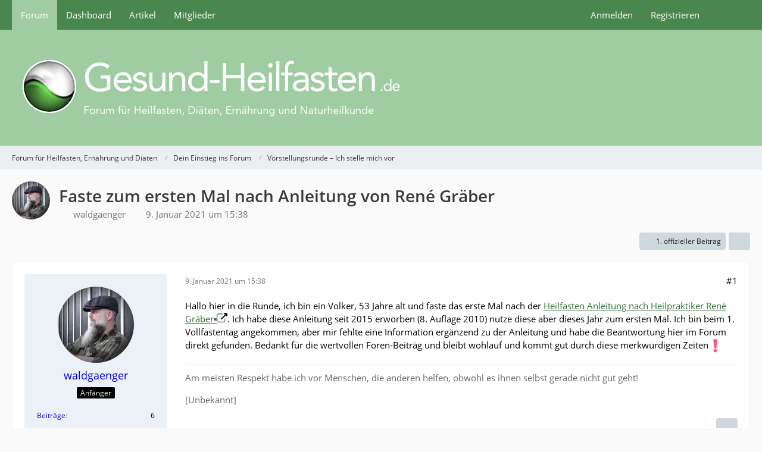

--- FILE ---
content_type: text/html; charset=UTF-8
request_url: https://www.gesund-heilfasten.de/forum/thread/113-faste-zum-ersten-mal-nach-anleitung-von-ren%C3%A9-gr%C3%A4ber/?postID=268
body_size: 10433
content:









<!DOCTYPE html>
<html
	dir="ltr"
	lang="de"
	data-color-scheme="system"
>

<head>
	<meta charset="utf-8">
		
	<title>Faste zum ersten Mal nach Anleitung von René Gräber - Vorstellungsrunde – Ich stelle mich vor - Forum für Heilfasten, Ernährung und Diäten</title>
	
	<meta name="viewport" content="width=device-width, initial-scale=1">
<meta name="format-detection" content="telephone=no">
<meta name="description" content="Hallo hier in die Runde, ich bin ein Volker, 53 Jahre alt und faste das erste Mal nach der Heilfasten Anleitung nach Heilpraktiker René Gräber▪ [URL:https://www.gesund-heilfasten.de/heilfasten-anleitung/]. Ich habe diese Anleitung seit 2015 erworben (8.…">
<meta property="og:site_name" content="Forum für Heilfasten, Ernährung und Diäten">
<meta property="og:title" content="Faste zum ersten Mal nach Anleitung von René Gräber - Forum für Heilfasten, Ernährung und Diäten">
<meta property="og:url" content="https://www.gesund-heilfasten.de/forum/thread/113-faste-zum-ersten-mal-nach-anleitung-von-ren%C3%A9-gr%C3%A4ber/">
<meta property="og:type" content="article">
<meta property="og:description" content="Hallo hier in die Runde, ich bin ein Volker, 53 Jahre alt und faste das erste Mal nach der Heilfasten Anleitung nach Heilpraktiker René Gräber▪ [URL:https://www.gesund-heilfasten.de/heilfasten-anleitung/]. Ich habe diese Anleitung seit 2015 erworben (8.…">
<meta name="keywords" content="Fasten">

<!-- Stylesheets -->
<link rel="stylesheet" type="text/css" href="https://www.gesund-heilfasten.de/forum/core/style/style-1.css?m=1763903817"><link rel="preload" href="https://www.gesund-heilfasten.de/forum/core/font/families/Open%20Sans/OpenSans-Regular.woff2?v=1614334343" as="font" crossorigin>

<meta name="timezone" content="Europe/London">


<script data-cfasync="false">
	var WCF_PATH = 'https://www.gesund-heilfasten.de/forum/core/';
	var WSC_API_URL = 'https://www.gesund-heilfasten.de/forum/core/';
	var WSC_RPC_API_URL = 'https://www.gesund-heilfasten.de/forum/core/api/rpc/';
	
	var LANGUAGE_ID = 1;
	var LANGUAGE_USE_INFORMAL_VARIANT = false;
	var TIME_NOW = 1769628139;
	var LAST_UPDATE_TIME = 1763903813;
	var ENABLE_DEBUG_MODE = false;
	var ENABLE_PRODUCTION_DEBUG_MODE = true;
	var ENABLE_DEVELOPER_TOOLS = false;
	var PAGE_TITLE = 'Forum für Heilfasten, Ernährung und Diäten';
	
	var REACTION_TYPES = {"1":{"title":"Gef\u00e4llt mir","renderedIcon":"<img\n\tsrc=\"https:\/\/www.gesund-heilfasten.de\/forum\/core\/images\/reaction\/like.svg\"\n\talt=\"Gef\u00e4llt mir\"\n\tclass=\"reactionType\"\n\tdata-reaction-type-id=\"1\"\n>","iconPath":"https:\/\/www.gesund-heilfasten.de\/forum\/core\/images\/reaction\/like.svg","showOrder":1,"reactionTypeID":1,"isAssignable":1},"2":{"title":"Danke","renderedIcon":"<img\n\tsrc=\"https:\/\/www.gesund-heilfasten.de\/forum\/core\/images\/reaction\/thanks.svg\"\n\talt=\"Danke\"\n\tclass=\"reactionType\"\n\tdata-reaction-type-id=\"2\"\n>","iconPath":"https:\/\/www.gesund-heilfasten.de\/forum\/core\/images\/reaction\/thanks.svg","showOrder":2,"reactionTypeID":2,"isAssignable":1},"3":{"title":"Haha","renderedIcon":"<img\n\tsrc=\"https:\/\/www.gesund-heilfasten.de\/forum\/core\/images\/reaction\/haha.svg\"\n\talt=\"Haha\"\n\tclass=\"reactionType\"\n\tdata-reaction-type-id=\"3\"\n>","iconPath":"https:\/\/www.gesund-heilfasten.de\/forum\/core\/images\/reaction\/haha.svg","showOrder":3,"reactionTypeID":3,"isAssignable":1},"4":{"title":"Verwirrend","renderedIcon":"<img\n\tsrc=\"https:\/\/www.gesund-heilfasten.de\/forum\/core\/images\/reaction\/confused.svg\"\n\talt=\"Verwirrend\"\n\tclass=\"reactionType\"\n\tdata-reaction-type-id=\"4\"\n>","iconPath":"https:\/\/www.gesund-heilfasten.de\/forum\/core\/images\/reaction\/confused.svg","showOrder":4,"reactionTypeID":4,"isAssignable":1},"5":{"title":"Traurig","renderedIcon":"<img\n\tsrc=\"https:\/\/www.gesund-heilfasten.de\/forum\/core\/images\/reaction\/sad.svg\"\n\talt=\"Traurig\"\n\tclass=\"reactionType\"\n\tdata-reaction-type-id=\"5\"\n>","iconPath":"https:\/\/www.gesund-heilfasten.de\/forum\/core\/images\/reaction\/sad.svg","showOrder":5,"reactionTypeID":5,"isAssignable":1}};
	
	
		{
		const colorScheme = matchMedia("(prefers-color-scheme: dark)").matches ? "dark" : "light";
		document.documentElement.dataset.colorScheme = colorScheme;
	}
	</script>

<script data-cfasync="false" src="https://www.gesund-heilfasten.de/forum/core/js/WoltLabSuite/WebComponent.min.js?v=1763903813"></script>
<script data-cfasync="false" src="https://www.gesund-heilfasten.de/forum/core/js/preload/de.preload.js?v=1763903813"></script>

<script data-cfasync="false" src="https://www.gesund-heilfasten.de/forum/core/js/WoltLabSuite.Core.tiny.min.js?v=1763903813"></script>
<script data-cfasync="false">
requirejs.config({
	baseUrl: 'https://www.gesund-heilfasten.de/forum/core/js',
	urlArgs: 't=1763903813'
	
});

window.addEventListener('pageshow', function(event) {
	if (event.persisted) {
		window.location.reload();
	}
});

</script>











<script data-cfasync="false" src="https://www.gesund-heilfasten.de/forum/core/js/WoltLabSuite.Forum.tiny.min.js?v=1763903813"></script>


<noscript>
	<style>
		.jsOnly {
			display: none !important;
		}
		
		.noJsOnly {
			display: block !important;
		}
	</style>
</noscript>



	
	
	<script type="application/ld+json">
{
"@context": "http://schema.org",
"@type": "WebSite",
"url": "https:\/\/www.gesund-heilfasten.de\/forum\/",
"potentialAction": {
"@type": "SearchAction",
"target": "https:\/\/www.gesund-heilfasten.de\/forum\/core\/search\/?q={search_term_string}",
"query-input": "required name=search_term_string"
}
}
</script>
<link rel="apple-touch-icon" sizes="180x180" href="https://www.gesund-heilfasten.de/forum/core/images/favicon/default.apple-touch-icon.png">
<link rel="manifest" href="https://www.gesund-heilfasten.de/forum/core/images/style-1/manifest-1.json">
<link rel="icon" type="image/png" sizes="48x48" href="https://www.gesund-heilfasten.de/forum/core/images/favicon/default.favicon-48x48.png">
<meta name="msapplication-config" content="https://www.gesund-heilfasten.de/forum/core/images/favicon/default.browserconfig.xml">
<meta name="theme-color" content="#9fcca1">
<script>
	{
		document.querySelector('meta[name="theme-color"]').content = window.getComputedStyle(document.documentElement).getPropertyValue("--wcfPageThemeColor");
	}
</script>

	
			<link rel="canonical" href="https://www.gesund-heilfasten.de/forum/thread/113-faste-zum-ersten-mal-nach-anleitung-von-ren%C3%A9-gr%C3%A4ber/">
		
					
		</head>

<body id="tpl_wbb_thread"
	itemscope itemtype="http://schema.org/WebPage" itemid="https://www.gesund-heilfasten.de/forum/thread/113-faste-zum-ersten-mal-nach-anleitung-von-ren%C3%A9-gr%C3%A4ber/"	data-template="thread" data-application="wbb" data-page-id="49" data-page-identifier="com.woltlab.wbb.Thread"	data-board-id="3" data-thread-id="113"	class="">

<span id="top"></span>

<div id="pageContainer" class="pageContainer">
	
	
	<div id="pageHeaderContainer" class="pageHeaderContainer">
	<header id="pageHeader" class="pageHeader">
		<div id="pageHeaderPanel" class="pageHeaderPanel">
			<div class="layoutBoundary">
				<div class="box mainMenu" data-box-identifier="com.woltlab.wcf.MainMenu">
			
		
	<div class="boxContent">
		<nav aria-label="Hauptmenü">
	<ol class="boxMenu">
		
		
					<li class="active" data-identifier="com.woltlab.wbb.BoardList">
				<a href="https://www.gesund-heilfasten.de/forum/" class="boxMenuLink" aria-current="page">
					<span class="boxMenuLinkTitle">Forum</span>
														</a>
				
				</li>				
									<li class="" data-identifier="com.woltlab.wcf.Dashboard">
				<a href="https://www.gesund-heilfasten.de/forum/core/dashboard/" class="boxMenuLink">
					<span class="boxMenuLinkTitle">Dashboard</span>
														</a>
				
				</li>				
									<li class="" data-identifier="com.woltlab.wcf.ArticleList">
				<a href="https://www.gesund-heilfasten.de/forum/core/article-list/" class="boxMenuLink">
					<span class="boxMenuLinkTitle">Artikel</span>
														</a>
				
				</li>				
									<li class=" boxMenuHasChildren" data-identifier="com.woltlab.wcf.MembersList">
				<a href="https://www.gesund-heilfasten.de/forum/core/members-list/" class="boxMenuLink">
					<span class="boxMenuLinkTitle">Mitglieder</span>
																<fa-icon size="16" name="caret-down" solid></fa-icon>
									</a>
				
				<ol class="boxMenuDepth1">				
									<li class="" data-identifier="com.woltlab.wcf.RecentActivityList">
				<a href="https://www.gesund-heilfasten.de/forum/core/recent-activity-list/" class="boxMenuLink">
					<span class="boxMenuLinkTitle">Letzte Aktivitäten</span>
														</a>
				
				</li>				
									<li class="" data-identifier="com.woltlab.wcf.UsersOnlineList">
				<a href="https://www.gesund-heilfasten.de/forum/core/users-online-list/" class="boxMenuLink">
					<span class="boxMenuLinkTitle">Benutzer online</span>
														</a>
				
				</li>				
									<li class="" data-identifier="com.woltlab.wcf.Team">
				<a href="https://www.gesund-heilfasten.de/forum/core/team/" class="boxMenuLink">
					<span class="boxMenuLinkTitle">Team</span>
														</a>
				
				</li>				
									<li class="" data-identifier="com.woltlab.wcf.UserSearch">
				<a href="https://www.gesund-heilfasten.de/forum/core/user-search/" class="boxMenuLink">
					<span class="boxMenuLinkTitle">Mitgliedersuche</span>
														</a>
				
				</li>				
									</ol></li>								
		
	</ol>
</nav>	</div>
</div><button type="button" class="pageHeaderMenuMobile" aria-expanded="false" aria-label="Menü">
	<span class="pageHeaderMenuMobileInactive">
		<fa-icon size="32" name="bars"></fa-icon>
	</span>
	<span class="pageHeaderMenuMobileActive">
		<fa-icon size="32" name="xmark"></fa-icon>
	</span>
</button>
				
				<nav id="topMenu" class="userPanel">
	<ul class="userPanelItems">
								<li id="userLogin">
				<a
					class="loginLink"
					href="https://www.gesund-heilfasten.de/forum/core/login/?url=https%3A%2F%2Fwww.gesund-heilfasten.de%2Fforum%2Fthread%2F113-faste-zum-ersten-mal-nach-anleitung-von-ren%25C3%25A9-gr%25C3%25A4ber%2F%3FpostID%3D268"
					rel="nofollow"
				>Anmelden</a>
			</li>
							<li id="userRegistration">
					<a
						class="registrationLink"
						href="https://www.gesund-heilfasten.de/forum/core/register/"
						rel="nofollow"
					>Registrieren</a>
				</li>
							
								
							
		<!-- page search -->
		<li>
			<a href="https://www.gesund-heilfasten.de/forum/core/search/" id="userPanelSearchButton" class="jsTooltip" title="Suche"><fa-icon size="32" name="magnifying-glass"></fa-icon> <span>Suche</span></a>
		</li>
	</ul>
</nav>
	<a
		href="https://www.gesund-heilfasten.de/forum/core/login/?url=https%3A%2F%2Fwww.gesund-heilfasten.de%2Fforum%2Fthread%2F113-faste-zum-ersten-mal-nach-anleitung-von-ren%25C3%25A9-gr%25C3%25A4ber%2F%3FpostID%3D268"
		class="userPanelLoginLink jsTooltip"
		title="Anmelden"
		rel="nofollow"
	>
		<fa-icon size="32" name="arrow-right-to-bracket"></fa-icon>
	</a>
			</div>
		</div>
		
		<div id="pageHeaderFacade" class="pageHeaderFacade">
			<div class="layoutBoundary">
				<div id="pageHeaderLogo" class="pageHeaderLogo">
		
	<a href="https://www.gesund-heilfasten.de/forum/" aria-label="Forum für Heilfasten, Ernährung und Diäten">
		<img src="https://www.gesund-heilfasten.de/forum/core/images/styleLogo-0ef489935cb8a24d82bbfda208d460fdb7d4951f.png" alt="" class="pageHeaderLogoLarge" height="115" width="740" loading="eager">
		<img src="https://www.gesund-heilfasten.de/forum/core/images/default-logo-small.png" alt="" class="pageHeaderLogoSmall" height="60" width="110" loading="eager">
		
		
	</a>
</div>
				
					

					
		
			
	
<button type="button" id="pageHeaderSearchMobile" class="pageHeaderSearchMobile" aria-expanded="false" aria-label="Suche">
	<fa-icon size="32" name="magnifying-glass"></fa-icon>
</button>

<div id="pageHeaderSearch" class="pageHeaderSearch">
	<form method="post" action="https://www.gesund-heilfasten.de/forum/core/search/">
		<div id="pageHeaderSearchInputContainer" class="pageHeaderSearchInputContainer">
			<div class="pageHeaderSearchType dropdown">
				<a href="#" class="button dropdownToggle" id="pageHeaderSearchTypeSelect">
					<span class="pageHeaderSearchTypeLabel">Dieses Thema</span>
					<fa-icon size="16" name="caret-down" solid></fa-icon>
				</a>
				<ul class="dropdownMenu">
					<li><a href="#" data-extended-link="https://www.gesund-heilfasten.de/forum/core/search/?extended=1" data-object-type="everywhere">Alles</a></li>
					<li class="dropdownDivider"></li>
					
											<li><a href="#" data-extended-link="https://www.gesund-heilfasten.de/forum/core/search/?extended=1&amp;type=com.woltlab.wbb.post" data-object-type="com.woltlab.wbb.post" data-parameters='{ "threadID": 113 }'>Dieses Thema</a></li>		<li><a href="#" data-extended-link="https://www.gesund-heilfasten.de/forum/core/search/?extended=1&amp;type=com.woltlab.wbb.post" data-object-type="com.woltlab.wbb.post" data-parameters='{ "boardID": 3 }'>Dieses Forum</a></li>
						
						<li class="dropdownDivider"></li>
					
					
																		<li><a href="#" data-extended-link="https://www.gesund-heilfasten.de/forum/core/search/?type=com.woltlab.wcf.article&amp;extended=1" data-object-type="com.woltlab.wcf.article">Artikel</a></li>
																								<li><a href="#" data-extended-link="https://www.gesund-heilfasten.de/forum/core/search/?type=com.woltlab.wcf.page&amp;extended=1" data-object-type="com.woltlab.wcf.page">Seiten</a></li>
																																			<li><a href="#" data-extended-link="https://www.gesund-heilfasten.de/forum/core/search/?type=com.woltlab.wbb.post&amp;extended=1" data-object-type="com.woltlab.wbb.post">Forum</a></li>
																
					<li class="dropdownDivider"></li>
					<li><a class="pageHeaderSearchExtendedLink" href="https://www.gesund-heilfasten.de/forum/core/search/?extended=1">Erweiterte Suche</a></li>
				</ul>
			</div>
			
			<input type="search" name="q" id="pageHeaderSearchInput" class="pageHeaderSearchInput" placeholder="Suchbegriff eingeben" autocomplete="off" value="">
			
			<button type="submit" class="pageHeaderSearchInputButton button" title="Suche">
				<fa-icon size="16" name="magnifying-glass"></fa-icon>
			</button>
			
			<div id="pageHeaderSearchParameters"></div>
			
					</div>
	</form>
</div>

	
			</div>
		</div>
	</header>
	
	
</div>
	
	
	
	
	
	<div class="pageNavigation">
	<div class="layoutBoundary">
			<nav class="breadcrumbs" aria-label="Verlaufsnavigation">
		<ol class="breadcrumbs__list" itemprop="breadcrumb" itemscope itemtype="http://schema.org/BreadcrumbList">
			<li class="breadcrumbs__item" title="Forum für Heilfasten, Ernährung und Diäten" itemprop="itemListElement" itemscope itemtype="http://schema.org/ListItem">
							<a class="breadcrumbs__link" href="https://www.gesund-heilfasten.de/forum/" itemprop="item">
																<span class="breadcrumbs__title" itemprop="name">Forum für Heilfasten, Ernährung und Diäten</span>
							</a>
															<meta itemprop="position" content="1">
																					</li>
														
											<li class="breadcrumbs__item" title="Dein Einstieg ins Forum" itemprop="itemListElement" itemscope itemtype="http://schema.org/ListItem">
							<a class="breadcrumbs__link" href="https://www.gesund-heilfasten.de/forum/board/1-dein-einstieg-ins-forum/" itemprop="item">
																<span class="breadcrumbs__title" itemprop="name">Dein Einstieg ins Forum</span>
							</a>
															<meta itemprop="position" content="2">
																					</li>
														
											<li class="breadcrumbs__item" title="Vorstellungsrunde – Ich stelle mich vor" itemprop="itemListElement" itemscope itemtype="http://schema.org/ListItem">
							<a class="breadcrumbs__link" href="https://www.gesund-heilfasten.de/forum/board/3-vorstellungsrunde-ich-stelle-mich-vor/" itemprop="item">
																	<span class="breadcrumbs__parent_indicator">
										<fa-icon size="16" name="arrow-left-long"></fa-icon>
									</span>
																<span class="breadcrumbs__title" itemprop="name">Vorstellungsrunde – Ich stelle mich vor</span>
							</a>
															<meta itemprop="position" content="3">
																					</li>
		</ol>
	</nav>
	</div>
</div>
	
	
	
	<section id="main" class="main" role="main" 	itemprop="mainEntity" itemscope itemtype="http://schema.org/DiscussionForumPosting"
	itemid="https://www.gesund-heilfasten.de/forum/thread/113-faste-zum-ersten-mal-nach-anleitung-von-ren%C3%A9-gr%C3%A4ber/#post267"
>
		<div class="layoutBoundary">
			

						
			<div id="content" class="content">
								
																<header class="contentHeader messageGroupContentHeader wbbThread" data-thread-id="113" data-is-closed="0" data-is-deleted="0" data-is-disabled="0" data-is-sticky="0" data-is-announcement="0" data-is-link="0">
		<div class="contentHeaderIcon">
			<img src="https://www.gesund-heilfasten.de/forum/core/images/avatars/79/14-7988ffb8cd0651342b332bd9a622574bc0a35b60.webp" width="64" height="64" alt="" class="userAvatarImage" loading="lazy">
															
		</div>

		<div class="contentHeaderTitle">
			<h1 class="contentTitle" itemprop="name headline">Faste zum ersten Mal nach Anleitung von René Gräber</h1>
			<ul class="inlineList contentHeaderMetaData">
				

				

									<li>
						<fa-icon size="16" name="user"></fa-icon>
						<a href="https://www.gesund-heilfasten.de/forum/core/user/116-waldgaenger/" data-object-id="116" class="userLink">waldgaenger</a>					</li>
				
				<li>
					<fa-icon size="16" name="clock"></fa-icon>
					<a href="https://www.gesund-heilfasten.de/forum/thread/113-faste-zum-ersten-mal-nach-anleitung-von-ren%C3%A9-gr%C3%A4ber/"><woltlab-core-date-time date="2021-01-09T15:38:05+00:00">9. Januar 2021 um 15:38</woltlab-core-date-time></a>
				</li>

				
				
				
			</ul>

			<meta itemprop="url" content="https://www.gesund-heilfasten.de/forum/thread/113-faste-zum-ersten-mal-nach-anleitung-von-ren%C3%A9-gr%C3%A4ber/">
			<meta itemprop="commentCount" content="2">
					</div>

		
	</header>
													
				
				
				
				
				

				




	<div class="contentInteraction">
		
					<div class="contentInteractionButtonContainer">
									<div class="contentInteractionButtons">
						<a href="https://www.gesund-heilfasten.de/forum/thread/113-faste-zum-ersten-mal-nach-anleitung-von-ren%C3%A9-gr%C3%A4ber/?postID=268#post268" class="contentInteractionButton button small"><fa-icon size="16" name="arrow-right"></fa-icon> <span>1. offizieller Beitrag</span></a>					</div>
				
									 <div class="contentInteractionShareButton">
						<button type="button" class="button small wsShareButton jsTooltip" title="Teilen" data-link="https://www.gesund-heilfasten.de/forum/thread/113-faste-zum-ersten-mal-nach-anleitung-von-ren%C3%A9-gr%C3%A4ber/" data-link-title="Faste zum ersten Mal nach Anleitung von René Gräber" data-bbcode="[thread]113[/thread]">
		<fa-icon size="16" name="share-nodes"></fa-icon>
	</button>					</div>
				
							</div>
			</div>


	<div class="section">
		<ul
			class="wbbThreadPostList messageList jsClipboardContainer"
			data-is-last-page="true"
			data-last-post-time="1610271336"
			data-page-no="1"
			data-type="com.woltlab.wbb.post"
		>
							



			
		
		
		
	
	
			<li
			id="post267"
			class="
				anchorFixedHeader
				messageGroupStarter											"
		>
			<article class="wbbPost message messageSidebarOrientationLeft jsClipboardObject jsMessage userOnlineGroupMarking3"
				data-post-id="267" data-can-edit="0" data-can-edit-inline="0"
				data-is-closed="0" data-is-deleted="0" data-is-disabled="0"
								data-object-id="267" data-object-type="com.woltlab.wbb.likeablePost" data-user-id="116"											>
				<meta itemprop="datePublished" content="2021-01-09T15:38:05+00:00">
													 
	
<aside role="presentation" class="messageSidebar member" itemprop="author" itemscope itemtype="http://schema.org/Person">
	<div class="messageAuthor">
		
		
								
							<div class="userAvatar">
					<a href="https://www.gesund-heilfasten.de/forum/core/user/116-waldgaenger/" aria-hidden="true" tabindex="-1"><img src="https://www.gesund-heilfasten.de/forum/core/images/avatars/79/14-7988ffb8cd0651342b332bd9a622574bc0a35b60.webp" width="128" height="128" alt="" class="userAvatarImage" loading="lazy"></a>					
									</div>
						
			<div class="messageAuthorContainer">
				<a href="https://www.gesund-heilfasten.de/forum/core/user/116-waldgaenger/" class="username userLink" data-object-id="116" itemprop="url">
					<span itemprop="name">waldgaenger</span>
				</a>
														
					
							</div>
			
												<div class="userTitle">
						<span class="badge userTitleBadge">Anfänger</span>
					</div>
				
				
							
						</div>
	
			
		
									<div class="userCredits">
					<dl class="plain dataList">
						<dt><a href="https://www.gesund-heilfasten.de/forum/user-post-list/116-waldgaenger/" title="Beiträge von waldgaenger" class="jsTooltip">Beiträge</a></dt>
	<dd>6</dd>
					</dl>
				</div>
			
				
		
	</aside>
				
				<div class="messageContent">
					<header class="messageHeader">
						<div class="messageHeaderBox">
							<ul class="messageHeaderMetaData">
								<li><a href="https://www.gesund-heilfasten.de/forum/thread/113-faste-zum-ersten-mal-nach-anleitung-von-ren%C3%A9-gr%C3%A4ber/?postID=267#post267" rel="nofollow" class="permalink messagePublicationTime"><woltlab-core-date-time date="2021-01-09T15:38:05+00:00">9. Januar 2021 um 15:38</woltlab-core-date-time></a></li>
								
								
							</ul>
							
							<ul class="messageStatus">
																																																
								
							</ul>
						</div>
						
						<ul class="messageQuickOptions">
															
														
															<li>
									<a href="https://www.gesund-heilfasten.de/forum/thread/113-faste-zum-ersten-mal-nach-anleitung-von-ren%C3%A9-gr%C3%A4ber/?postID=267#post267" rel="nofollow" class="jsTooltip wsShareButton" title="Teilen" data-link-title="Faste zum ersten Mal nach Anleitung von René Gräber">#1</a>
								</li>
														
														
							
						</ul>
						
						
					</header>
					
					<div class="messageBody">
												
												
						
						
						<div class="messageText" itemprop="text">
														
							<p>Hallo hier in die Runde, ich bin ein Volker, 53 Jahre alt und faste das erste Mal nach der <a href="https://www.gesund-heilfasten.de/heilfasten-anleitung/"><u>Heilfasten Anleitung nach Heilpraktiker René Gräber▪<span title="link-12.png" class="" style="width: auto; display: inline-flex;"><img src="https://www.gesund-heilfasten.de/forum/core/_data/public/files/79/19/15-791991f6e014877c8cdc57d558bc1bbc783705480fe10987a6ddfdcacbae3fff-variant.webp" width="18" height="16" alt="" loading="lazy"></span></u></a>. Ich habe diese Anleitung seit 2015 erworben (8. Auflage 2010) nutze diese aber dieses Jahr zum ersten Mal. Ich bin beim 1. Vollfastentag angekommen, aber mir fehlte eine Information ergänzend zu der Anleitung und habe die Beantwortung hier im Forum direkt gefunden. Bedankt für die wertvollen Foren-Beiträg und bleibt wohlauf und kommt gut durch diese merkwürdigen Zeiten<img src="https://www.gesund-heilfasten.de/forum/core/images/smilies/emojione/2757.png" alt=":!:" title="attention" class="smiley" srcset="https://www.gesund-heilfasten.de/forum/core/images/smilies/emojione/2757@2x.png 2x" height="23" width="23" loading="eager" translate="no"></p>						</div>
						
						
					</div>
					
					<footer class="messageFooter">
												
													<div class="messageSignature">
								<div><p>Am meisten Respekt habe ich vor Menschen, die anderen helfen, obwohl es ihnen selbst gerade nicht gut geht!</p><p>[Unbekannt]</p></div>
							</div>
												
						
						
						<div class="messageFooterNotes">
														
														
														
														
							
						</div>
						
						<div class="messageFooterGroup">
							
																	
	<woltlab-core-reaction-summary
		data="[]"
		object-type="com.woltlab.wbb.likeablePost"
		object-id="267"
		selected-reaction="0"
	></woltlab-core-reaction-summary>
							
							<ul class="messageFooterButtonsExtra buttonList smallButtons jsMobileNavigationExtra">
																									<li>
										<button
											type="button"
											title="Inhalt melden"
											class="button jsTooltip"
											data-report-content="com.woltlab.wbb.post"
											data-object-id="267"
										>
											<fa-icon size="16" name="triangle-exclamation"></fa-icon>
											<span class="invisible">Inhalt melden</span>
										</button>
									</li>
																																
							</ul>
							
							<ul class="messageFooterButtons buttonList smallButtons jsMobileNavigation">
																																								
							</ul>
						</div>

						
					</footer>
				</div>
			</article>
		</li>
		
	
	
		
		
				
		
		
			<li class="modificationLogEntry lastModificationLogEntry" data-log-id="210" data-is-summarized="0">
			<article class="message messageReduced">
				<div class="messageContent">
					<div class="messageHeader">
						<div class="box32 messageHeaderWrapper">
															<a href="https://www.gesund-heilfasten.de/forum/core/user/1-ren%C3%A8-gr%C3%A4ber/" aria-hidden="true" tabindex="-1"><img src="https://www.gesund-heilfasten.de/forum/core/images/avatars/6e/29-6e5e4cb6424d04c03742b6eeccf8ddb11fb2fb8b.webp" width="32" height="32" alt="" class="userAvatarImage" loading="lazy"></a>							
							<div class="messageHeaderBox">
								<h2 class="messageTitle">
																			<a href="https://www.gesund-heilfasten.de/forum/core/user/1-ren%C3%A8-gr%C3%A4ber/" data-object-id="1" class="userLink username">Renè Gräber</a>																		<small class="separatorLeft"><woltlab-core-date-time date="2021-01-10T09:09:00+00:00">10. Januar 2021 um 09:09</woltlab-core-date-time></small>
								</h2>
								<div>Hat den Titel des Themas von „Gude“ zu „Faste zum ersten Mal nach Anleitung von René Gräber“ geändert.</div>
							</div>
						</div>

											</div>
				</div>
			</article>
		</li>

		
				
	
	
			<li
			id="post268"
			class="
				anchorFixedHeader
												wbbPostOfficial			"
		>
			<article class="wbbPost message messageSidebarOrientationLeft jsClipboardObject jsMessage userOnlineGroupMarking4"
				data-post-id="268" data-can-edit="0" data-can-edit-inline="0"
				data-is-closed="0" data-is-deleted="0" data-is-disabled="0"
								data-object-id="268" data-object-type="com.woltlab.wbb.likeablePost" data-user-id="1"													itemprop="comment"
					itemscope itemtype="http://schema.org/Comment"
					itemid="https://www.gesund-heilfasten.de/forum/thread/113-faste-zum-ersten-mal-nach-anleitung-von-ren%C3%A9-gr%C3%A4ber/?postID=268#post268"
							>
				<meta itemprop="datePublished" content="2021-01-10T09:14:00+00:00">
													<meta itemprop="url" content="https://www.gesund-heilfasten.de/forum/thread/113-faste-zum-ersten-mal-nach-anleitung-von-ren%C3%A9-gr%C3%A4ber/?postID=268#post268">
								
<aside role="presentation" class="messageSidebar member" itemprop="author" itemscope itemtype="http://schema.org/Person">
	<div class="messageAuthor">
		
		
								
							<div class="userAvatar">
					<a href="https://www.gesund-heilfasten.de/forum/core/user/1-ren%C3%A8-gr%C3%A4ber/" aria-hidden="true" tabindex="-1"><img src="https://www.gesund-heilfasten.de/forum/core/images/avatars/6e/29-6e5e4cb6424d04c03742b6eeccf8ddb11fb2fb8b.webp" width="128" height="128" alt="" class="userAvatarImage" loading="lazy"></a>					
									</div>
						
			<div class="messageAuthorContainer">
				<a href="https://www.gesund-heilfasten.de/forum/core/user/1-ren%C3%A8-gr%C3%A4ber/" class="username userLink" data-object-id="1" itemprop="url">
					<span itemprop="name">Renè Gräber</span>
				</a>
														
					
							</div>
			
												<div class="userTitle">
						<span class="badge userTitleBadge blue">Administrator</span>
					</div>
				
				
							
						</div>
	
			
		
									<div class="userCredits">
					<dl class="plain dataList">
						<dt><a href="https://www.gesund-heilfasten.de/forum/core/user/1-ren%C3%A8-gr%C3%A4ber/#likes" class="jsTooltip" title="Erhaltene Reaktionen von Renè Gräber">Reaktionen</a></dt>
								<dd>15</dd>
														
														
														
														
								<dt><a href="https://www.gesund-heilfasten.de/forum/user-post-list/1-ren%C3%A8-gr%C3%A4ber/" title="Beiträge von Renè Gräber" class="jsTooltip">Beiträge</a></dt>
	<dd>230</dd>
					</dl>
				</div>
			
				
		
	</aside>
				
				<div class="messageContent">
					<header class="messageHeader">
						<div class="messageHeaderBox">
							<ul class="messageHeaderMetaData">
								<li><a href="https://www.gesund-heilfasten.de/forum/thread/113-faste-zum-ersten-mal-nach-anleitung-von-ren%C3%A9-gr%C3%A4ber/?postID=268#post268" rel="nofollow" class="permalink messagePublicationTime"><woltlab-core-date-time date="2021-01-10T09:14:00+00:00">10. Januar 2021 um 09:14</woltlab-core-date-time></a></li>
								
								
							</ul>
							
							<ul class="messageStatus">
																																								<li><span class="badge label blue jsIconOfficial">Offizieller Beitrag</span></li>								
								
							</ul>
						</div>
						
						<ul class="messageQuickOptions">
															
														
															<li>
									<a href="https://www.gesund-heilfasten.de/forum/thread/113-faste-zum-ersten-mal-nach-anleitung-von-ren%C3%A9-gr%C3%A4ber/?postID=268#post268" rel="nofollow" class="jsTooltip wsShareButton" title="Teilen" data-link-title="Faste zum ersten Mal nach Anleitung von René Gräber">#2</a>
								</li>
														
														
							
						</ul>
						
						
					</header>
					
					<div class="messageBody">
												
												
						
						
						<div class="messageText" itemprop="text">
														
							<p>Ich grüße Dich und herzlich willkommen! Und bestes Gelingen für die kommenden Fastentage!<br><br>Bei manchen dauert es etwas länger mit dem Beginn des Fastens. Ich weiß, dass sich da manche nicht alleine rantrauen, was völlig in Ordnung ist. Im Zweifel eben nicht.</p><p>Dieses Jahr will ich da aber diesbezüglich noch mehr Unterstützung bieten. Im Newsletter informiere ich dazu: <a href="https://www.renegraeber.de/newsletter.html" class="externalURL" target="_blank" rel="nofollow noopener ugc">https://www.renegraeber.de/newsletter.html</a></p>						</div>
						
						
					</div>
					
					<footer class="messageFooter">
												
												
						
						
						<div class="messageFooterNotes">
														
														
														
														
							
						</div>
						
						<div class="messageFooterGroup">
							
																				
	<woltlab-core-reaction-summary
		data="[[1,1]]"
		object-type="com.woltlab.wbb.likeablePost"
		object-id="268"
		selected-reaction="0"
	></woltlab-core-reaction-summary>
							
							<ul class="messageFooterButtonsExtra buttonList smallButtons jsMobileNavigationExtra">
																									<li>
										<button
											type="button"
											title="Inhalt melden"
											class="button jsTooltip"
											data-report-content="com.woltlab.wbb.post"
											data-object-id="268"
										>
											<fa-icon size="16" name="triangle-exclamation"></fa-icon>
											<span class="invisible">Inhalt melden</span>
										</button>
									</li>
																																																				<li><a href="https://www.gesund-heilfasten.de/forum/thread/113-faste-zum-ersten-mal-nach-anleitung-von-ren%C3%A9-gr%C3%A4ber/?postID=270#post270" title="Nächster offizieller Beitrag" class="button jsTooltip"><fa-icon size="16" name="arrow-right"></fa-icon> <span class="invisible">Nächster offizieller Beitrag</span></a></li>
																									
							</ul>
							
							<ul class="messageFooterButtons buttonList smallButtons jsMobileNavigation">
																																								
							</ul>
						</div>

						
					</footer>
				</div>
			</article>
		</li>
		
	
	
		
		
				
		
		
		
	
	
			<li
			id="post270"
			class="
				anchorFixedHeader
												wbbPostOfficial			"
		>
			<article class="wbbPost message messageSidebarOrientationLeft jsClipboardObject jsMessage userOnlineGroupMarking5"
				data-post-id="270" data-can-edit="0" data-can-edit-inline="0"
				data-is-closed="0" data-is-deleted="0" data-is-disabled="0"
								data-object-id="270" data-object-type="com.woltlab.wbb.likeablePost" data-user-id="3"													itemprop="comment"
					itemscope itemtype="http://schema.org/Comment"
					itemid="https://www.gesund-heilfasten.de/forum/thread/113-faste-zum-ersten-mal-nach-anleitung-von-ren%C3%A9-gr%C3%A4ber/?postID=270#post270"
							>
				<meta itemprop="datePublished" content="2021-01-10T09:35:36+00:00">
													<meta itemprop="url" content="https://www.gesund-heilfasten.de/forum/thread/113-faste-zum-ersten-mal-nach-anleitung-von-ren%C3%A9-gr%C3%A4ber/?postID=270#post270">
								
<aside role="presentation" class="messageSidebar member" itemprop="author" itemscope itemtype="http://schema.org/Person">
	<div class="messageAuthor">
		
		
								
							<div class="userAvatar">
					<a href="https://www.gesund-heilfasten.de/forum/core/user/3-bermibs/" aria-hidden="true" tabindex="-1"><img src="https://www.gesund-heilfasten.de/forum/core/images/avatars/2e/3-2ee625cadafb0cc84a0eceda56de37691791bb8e.webp" width="128" height="128" alt="" class="userAvatarImage" loading="lazy"></a>					
									</div>
						
			<div class="messageAuthorContainer">
				<a href="https://www.gesund-heilfasten.de/forum/core/user/3-bermibs/" class="username userLink" data-object-id="3" itemprop="url">
					<span itemprop="name">bermibs</span>
				</a>
														
					
							</div>
			
												<div class="userTitle">
						<span class="badge userTitleBadge blue">Moderator</span>
					</div>
				
				
							
						</div>
	
			
		
									<div class="userCredits">
					<dl class="plain dataList">
						<dt><a href="https://www.gesund-heilfasten.de/forum/core/user/3-bermibs/#likes" class="jsTooltip" title="Erhaltene Reaktionen von bermibs">Reaktionen</a></dt>
								<dd>7</dd>
														
														
														
														
								<dt><a href="https://www.gesund-heilfasten.de/forum/user-post-list/3-bermibs/" title="Beiträge von bermibs" class="jsTooltip">Beiträge</a></dt>
	<dd>77</dd>
					</dl>
				</div>
			
				
		
	</aside>
				
				<div class="messageContent">
					<header class="messageHeader">
						<div class="messageHeaderBox">
							<ul class="messageHeaderMetaData">
								<li><a href="https://www.gesund-heilfasten.de/forum/thread/113-faste-zum-ersten-mal-nach-anleitung-von-ren%C3%A9-gr%C3%A4ber/?postID=270#post270" rel="nofollow" class="permalink messagePublicationTime"><woltlab-core-date-time date="2021-01-10T09:35:36+00:00">10. Januar 2021 um 09:35</woltlab-core-date-time></a></li>
								
								
							</ul>
							
							<ul class="messageStatus">
																																								<li><span class="badge label blue jsIconOfficial">Offizieller Beitrag</span></li>								
								
							</ul>
						</div>
						
						<ul class="messageQuickOptions">
															
														
															<li>
									<a href="https://www.gesund-heilfasten.de/forum/thread/113-faste-zum-ersten-mal-nach-anleitung-von-ren%C3%A9-gr%C3%A4ber/?postID=270#post270" rel="nofollow" class="jsTooltip wsShareButton" title="Teilen" data-link-title="Faste zum ersten Mal nach Anleitung von René Gräber">#3</a>
								</li>
														
														
							
						</ul>
						
						
					</header>
					
					<div class="messageBody">
												
												
						
						
						<div class="messageText" itemprop="text">
														
							<p>Hallo Waldgaenger,</p><p>auch von mir ein herzliches Willkommen.</p><p>Liebe Grüße</p><p>Bernd</p>						</div>
						
						
					</div>
					
					<footer class="messageFooter">
												
													<div class="messageSignature">
								<div><p>„Sage mir, was du isst, und ich sage dir, wer du bist.“ (Jean Anthelme Brillat-Savarin)</p><p><mark class="marker-info">Übersicht aller Artikel von René Gräber (PDF)</mark> -&gt; bei Interesse am Link bitte per Konversation nachfragen<br><a href="https://files.bermibs.de/fileadmin/pdf/krebs-natuerlich_vorsorgen_und_heilen/_therapeuten_fuer_ganzheitliche_medizin_bei_krebs.pdf" class="externalURL" target="_blank" rel="nofollow noopener ugc"><mark class="marker-info"><u>Therapeuten für ganzheitliche Medizin bei Krebs (PDF | Stand: 30.06.2023)</u>ˍ</mark></a><br><a href="https://files.bermibs.de/fileadmin/pdf/mitochondrien-kraftwerke_des_lebens/_therapeuten_fuer_zellsymbiosetherapie.pdf" class="externalURL" target="_blank" rel="nofollow noopener ugc"><mark class="marker-info"><u>Therapeuten für Zellsymbiose- / Mitochondrientherapie (PDF | Stand: 01.07.2023)</u>ˍ</mark></a></p></div>
							</div>
												
						
						
						<div class="messageFooterNotes">
														
														
														
														
							
						</div>
						
						<div class="messageFooterGroup">
							
																				
	<woltlab-core-reaction-summary
		data="[[1,1]]"
		object-type="com.woltlab.wbb.likeablePost"
		object-id="270"
		selected-reaction="0"
	></woltlab-core-reaction-summary>
							
							<ul class="messageFooterButtonsExtra buttonList smallButtons jsMobileNavigationExtra">
																									<li>
										<button
											type="button"
											title="Inhalt melden"
											class="button jsTooltip"
											data-report-content="com.woltlab.wbb.post"
											data-object-id="270"
										>
											<fa-icon size="16" name="triangle-exclamation"></fa-icon>
											<span class="invisible">Inhalt melden</span>
										</button>
									</li>
																																											<li><a href="https://www.gesund-heilfasten.de/forum/thread/113-faste-zum-ersten-mal-nach-anleitung-von-ren%C3%A9-gr%C3%A4ber/?postID=268#post268" title="Vorheriger offizieller Beitrag" class="button jsTooltip"><fa-icon size="16" name="arrow-left"></fa-icon> <span class="invisible">Vorheriger offizieller Beitrag</span></a></li>
																																		
							</ul>
							
							<ul class="messageFooterButtons buttonList smallButtons jsMobileNavigation">
																																								
							</ul>
						</div>

						
					</footer>
				</div>
			</article>
		</li>
		
	
	
		
		
	
	
										
					</ul>
	</div>





				
				
				
				
							</div>
			
			
		</div>
	</section>
	
	
	
			<div class="boxesFooterBoxes">
			<div class="layoutBoundary">
				<div class="boxContainer">
					<section class="box">
			<h2 class="boxTitle">Tags</h2>

			<div class="boxContent">
				<ul class="tagList">
											<li><a href="https://www.gesund-heilfasten.de/forum/core/tagged/36-fasten/?objectType=com.woltlab.wbb.thread" class="tag jsTooltip" title="Themen mit dem Tag „Fasten“">Fasten</a></li>
									</ul>
			</div>
		</section>
				</div>
			</div>
		</div>
	
	
	<footer id="pageFooter" class="pageFooter">
		
					
			<div class="boxesFooter">
			<div class="layoutBoundary">
													<div class="boxContainer">
						<div class="box" data-box-identifier="com.woltlab.wcf.FooterMenu">
			
		
	<div class="boxContent">
		<nav aria-label="Footer-Menü">
	<ol class="boxMenu">
		
		
					<li class="" data-identifier="com.woltlab.wcf.generic16">
				<a href="https://www.gesund-heilfasten.de/nutzungsbedingungen/" class="boxMenuLink">
					<span class="boxMenuLinkTitle">Nutzungshinweise</span>
														</a>
				
				</li>				
									<li class="" data-identifier="com.woltlab.wcf.PrivacyPolicy">
				<a href="https://www.gesund-heilfasten.de/datenschutzerklaerung/" class="boxMenuLink">
					<span class="boxMenuLinkTitle">Datenschutzerklärung</span>
														</a>
				
				</li>				
									<li class="" data-identifier="com.woltlab.wcf.LegalNotice">
				<a href="https://www.gesund-heilfasten.de/impressum/" class="boxMenuLink">
					<span class="boxMenuLinkTitle">Impressum</span>
														</a>
				
				</li>				
																	
		
	</ol>
</nav>	</div>
</div>
					</div>
				
			</div>
		</div>
		
			<div id="pageFooterCopyright" class="pageFooterCopyright">
			<div class="layoutBoundary">
				<div class="copyright"><a href="https://www.woltlab.com/de/" rel="nofollow" target="_blank">Community-Software: <strong>WoltLab Suite&trade;</strong></a></div>
			</div>
		</div>
	
</footer>
</div>



<div class="pageFooterStickyNotice">
	
	
	<noscript>
		<div class="info" role="status">
			<div class="layoutBoundary">
				<span class="javascriptDisabledWarningText">In Ihrem Webbrowser ist JavaScript deaktiviert. Um alle Funktionen dieser Website nutzen zu können, muss JavaScript aktiviert sein.</span>
			</div>
		</div>	
	</noscript>
</div>

<script data-cfasync="false">
	require(['Language', 'WoltLabSuite/Core/BootstrapFrontend', 'User'], function(Language, BootstrapFrontend, User) {
		
		
		User.init(
			0,
			'',
			'',
			'https://www.gesund-heilfasten.de/forum/core/guest-token-dialog/'
		);
		
		BootstrapFrontend.setup({
			backgroundQueue: {
				url: 'https://www.gesund-heilfasten.de/forum/core/background-queue-perform/',
				force: false			},
						dynamicColorScheme: true,
			endpointUserPopover: 'https://www.gesund-heilfasten.de/forum/core/user-popover/',
			executeCronjobs: 'https://www.gesund-heilfasten.de/forum/core/cronjob-perform/',
						styleChanger: false		});
	});
</script>
<script data-cfasync="false">
	// prevent jQuery and other libraries from utilizing define()
	__require_define_amd = define.amd;
	define.amd = undefined;
</script>
<script data-cfasync="false" src="https://www.gesund-heilfasten.de/forum/core/js/WCF.Combined.tiny.min.js?v=1763903813"></script>
<script data-cfasync="false">
	define.amd = __require_define_amd;
	$.holdReady(true);
</script>
<script data-cfasync="false">
	WCF.User.init(
		0,
		''	);
</script>
<script data-cfasync="false" src="https://www.gesund-heilfasten.de/forum/js/WBB.tiny.min.js?v=1763903813"></script>
<script data-cfasync="false">
	$(function() {
		WCF.User.Profile.ActivityPointList.init();
		
					require(['WoltLabSuite/Core/Ui/User/Trophy/List'], function (UserTrophyList) {
				new UserTrophyList();
			});
				
		require(['WoltLabSuite/Forum/Bootstrap'], (Bootstrap) => {
	Bootstrap.setup();
});
		
			});
</script>
<script data-cfasync="false">
		var $imageViewer = null;
		$(function() {
			WCF.Language.addObject({
				'wcf.imageViewer.button.enlarge': 'Vollbild-Modus',
				'wcf.imageViewer.button.full': 'Originalversion aufrufen',
				'wcf.imageViewer.seriesIndex': '{literal}{x} von {y}{\/literal}',
				'wcf.imageViewer.counter': '{literal}Bild {x} von {y}{\/literal}',
				'wcf.imageViewer.close': 'Schließen',
				'wcf.imageViewer.enlarge': 'Bild direkt anzeigen',
				'wcf.imageViewer.next': 'Nächstes Bild',
				'wcf.imageViewer.previous': 'Vorheriges Bild'
			});
			
			$imageViewer = new WCF.ImageViewer();
		});
	</script>
<script data-cfasync="false">
		require(['WoltLabSuite/Core/Ui/Search/Page'], function(UiSearchPage) {
			UiSearchPage.init('com.woltlab.wbb.post');
		});
	</script>
<script data-cfasync="false">
	$(function() {
		WCF.Language.addObject({
			'wbb.post.closed': 'Beitrag wurde für Bearbeitungen gesperrt',
			'wbb.post.copy.title': 'Beiträge kopieren',
			'wbb.post.edit': 'Beitrag bearbeiten',
			'wbb.post.edit.close': 'Bearbeitung verbieten',
			'wbb.post.edit.delete': 'Löschen',
			'wbb.post.edit.delete.confirmMessage': 'Wollen Sie diesen Beitrag wirklich endgültig löschen?',
			'wbb.post.edit.deleteCompletely': 'Endgültig löschen',
			'wbb.post.edit.enable': 'Freischalten',
			'wbb.post.edit.disable': 'Deaktivieren',
			'wbb.post.edit.merge': 'Beiträge zusammenfügen',
			'wbb.post.edit.merge.success': 'Beiträge erfolgreich zusammengefügt',
			'wbb.post.edit.open': 'Bearbeitung erlauben',
			'wbb.post.edit.restore': 'Wiederherstellen',
			'wbb.post.edit.trash.confirmMessage': 'Wollen Sie diesen Beitrag wirklich löschen?',
			'wbb.post.edit.trash.reason': 'Grund (optional)',
			'wbb.post.ipAddress.title': 'IP-Adresse',
			'wbb.post.moderation.redirect': 'Ihr Beitrag unterliegt der Moderation und wird erst nach einer Freischaltung sichtbar.',
			'wbb.post.moveToNewThread': 'In neues Thema verschieben',
			'wbb.post.official': 'Offizieller Beitrag',
			'wbb.thread.closed': 'Geschlossen',
			'wbb.thread.confirmDelete': 'Wenn Sie dieses Thema endgültig löschen, ist dieser Prozess nicht mehr umkehrbar. Wirklich fortfahren?',
			'wbb.thread.confirmTrash': 'Wollen Sie dieses Thema wirklich löschen?',
			'wbb.thread.confirmTrash.reason': 'Begründung (optional)',
			'wbb.thread.edit.advanced': 'Erweitert',
			'wbb.thread.edit.close': 'Schließen',
			'wbb.thread.edit.delete': 'Endgültig löschen',
			'wbb.thread.edit.done': 'Als erledigt markieren',
			'wbb.thread.edit.enable': 'Freischalten',
			'wbb.thread.edit.disable': 'Deaktivieren',
			'wbb.thread.edit.markPosts': 'Alle Beiträge markieren',
			'wbb.thread.edit.markThread': 'Thema markieren',
			'wbb.thread.edit.move': 'Verschieben',
			'wbb.thread.edit.moveDestination.error.equalsOrigin': 'Ziel- und Quellforum sind identisch.',
			'wbb.thread.edit.open': 'Öffnen',
			'wbb.thread.edit.removeLink': 'Link entfernen',
			'wbb.thread.edit.restore': 'Wiederherstellen',
			'wbb.thread.edit.scrape': 'Nicht mehr anpinnen',
			'wbb.thread.edit.sticky': 'Anpinnen',
			'wbb.thread.edit.trash': 'Löschen',
			'wbb.thread.edit.undone': 'Als unerledigt markieren',
			'wbb.thread.edit.unmarkThread': 'Thema demarkieren',
			'wbb.thread.moved': 'Verschoben',
			'wbb.thread.newPosts': '{if $newPostsCount == 1}Einen neuen Beitrag{else}{#$newPostsCount} neue Beiträge{\/if} laden',
			'wbb.thread.sticky': 'Angepinnt',
			'wcf.global.worker.completed': 'Aufgabe abgeschlossen',
			'wcf.user.objectWatch.manageSubscription': 'Abonnement verwalten',
			'wcf.message.bbcode.code.copy': 'Inhalt kopieren',
			'wcf.message.error.editorAlreadyInUse': 'Der Editor ist bereits aktiv, beenden Sie die Bearbeitung bevor Sie fortfahren.',
			'wcf.message.status.deleted': 'Gelöscht',
			'wcf.message.status.disabled': 'Deaktiviert',
			'wbb.thread.edit.moveThreads': 'Themen verschieben',
			'wbb.thread.edit': 'Thema bearbeiten',
			'wcf.label.none': 'Keine Auswahl',
			'wbb.thread.done': 'Erledigt',
			'wbb.thread.undone': 'Unerledigt',
			'wbb.thread.modification.log.thread.hide.confirmMessage': 'Möchten Sie wirklich den Log-Eintrag im Thema ausblenden?'
		});

									var $quoteManager = null;
		WCF.Language.addObject({
	'wcf.message.quote.insertAllQuotes': 'Alle Zitate einfügen',
	'wcf.message.quote.insertSelectedQuotes': 'Markierte Zitate einfügen',
	'wcf.message.quote.manageQuotes': 'Zitate verwalten',
	'wcf.message.quote.quoteSelected': 'Zitat speichern',
	'wcf.message.quote.quoteAndReply': 'Zitat einfügen',
	'wcf.message.quote.removeAllQuotes': 'Alle Zitate entfernen',
	'wcf.message.quote.removeSelectedQuotes': 'Markierte Zitate entfernen',
	'wcf.message.quote.showQuotes': '{if $count == 1}Ein Zitat{else}{#$count} Zitate{\/if}'
});

var $quoteManager = new WCF.Message.Quote.Manager(0, 'text', false, [  ]);

				
		require(['WoltLabSuite/Forum/Controller/Thread', 'WoltLabSuite/Forum/Ui/Post/Quote', 'WoltLabSuite/Forum/Handler/Thread/ThreadUpdateHandler'], (ControllerThread, { UiPostQuote }, { ThreadUpdateHandler }) => {
			new UiPostQuote($quoteManager);

			ControllerThread.init(113, {
				clipboard: true,
				postInlineEditor: false,
				postLoader: false,
				postManager: false,
				postLikeHandler: true			}, {
				clipboard: {
					hasMarkedItems: false				},
				postInlineEditor: {
					canEditInline: false,
					quoteManager: $quoteManager
				}
			});

					});

		
		
		require(['WoltLabSuite/Forum/Ui/Thread/LastPageHandler'], (LastPageHandler) => {
			LastPageHandler.setup();
		});

		
		
			});
</script>


<span id="bottom"></span>

<script defer src="https://static.cloudflareinsights.com/beacon.min.js/vcd15cbe7772f49c399c6a5babf22c1241717689176015" integrity="sha512-ZpsOmlRQV6y907TI0dKBHq9Md29nnaEIPlkf84rnaERnq6zvWvPUqr2ft8M1aS28oN72PdrCzSjY4U6VaAw1EQ==" data-cf-beacon='{"version":"2024.11.0","token":"2811a2ddc8bf4ba29b30e626886bfbd8","r":1,"server_timing":{"name":{"cfCacheStatus":true,"cfEdge":true,"cfExtPri":true,"cfL4":true,"cfOrigin":true,"cfSpeedBrain":true},"location_startswith":null}}' crossorigin="anonymous"></script>
</body>
</html>